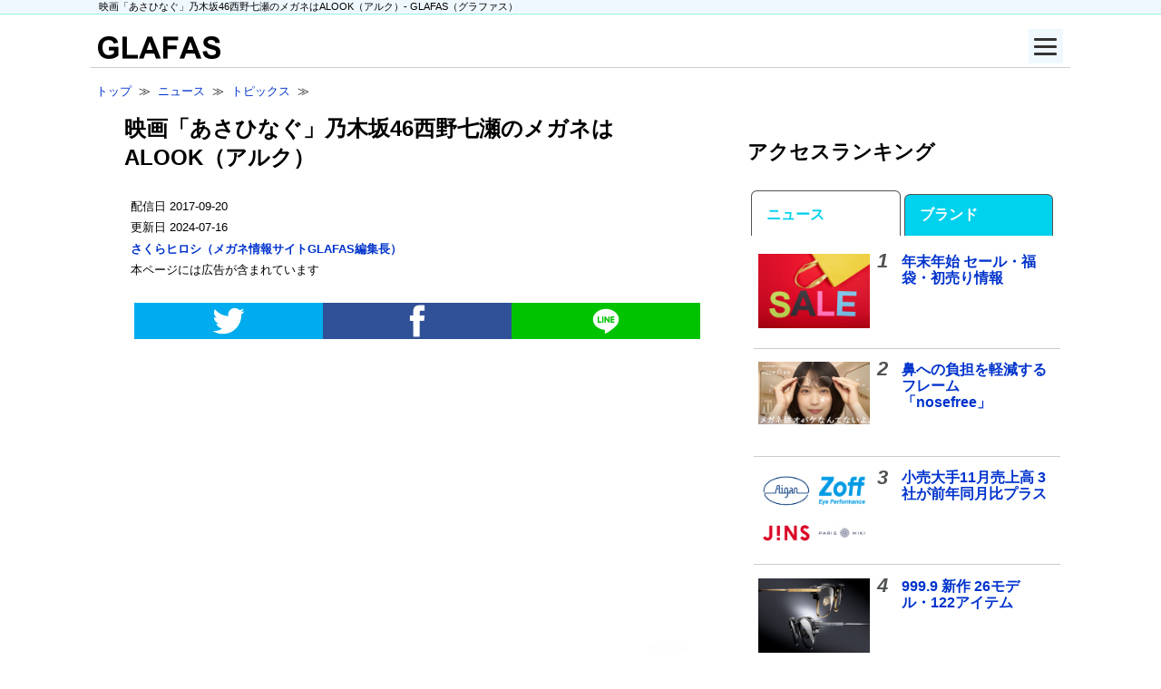

--- FILE ---
content_type: text/html; charset=UTF-8
request_url: https://www.glafas.com/news/topics/170920asahinagu_nishinonanase_alook.html
body_size: 18188
content:
<!DOCTYPE html>
<html lang="ja">
<head>
<!-- Google Tag Manager -->
<script>(function(w,d,s,l,i){w[l]=w[l]||[];w[l].push({'gtm.start':
new Date().getTime(),event:'gtm.js'});var f=d.getElementsByTagName(s)[0],
j=d.createElement(s),dl=l!='dataLayer'?'&l='+l:'';j.async=true;j.src=
'https://www.googletagmanager.com/gtm.js?id='+i+dl;f.parentNode.insertBefore(j,f);
})(window,document,'script','dataLayer','GTM-TDMV4V');</script>
<!-- End Google Tag Manager -->

<!-- Google AD Manager -->
<script async src="https://securepubads.g.doubleclick.net/tag/js/gpt.js"></script>
<script src="/220502googleAdManager.js"></script>
<!-- End Google Ad Manager -->

<script async src="https://pagead2.googlesyndication.com/pagead/js/adsbygoogle.js?client=ca-pub-0535575152471866" crossorigin="anonymous"></script>
<meta charset="utf-8">
<meta name="viewport" content="width=device-width, initial-scale=1.0">
<meta property="og:type" content="article">
<meta property="og:site_name" content="GLAFAS（グラファス）- メガネ・サングラス総合情報サイト">
<meta property="og:title" content="映画「あさひなぐ」乃木坂46西野七瀬のメガネはALOOK（アルク）【GLAFAS（グラファス）】" />
<meta property="og:url" content="https://www.glafas.com/news/topics/170920asahinagu_nishinonanase_alook.html" />
<meta property="og:image" content="https://www.glafas.com/assets/images/news1709/170920asahinagu_nishinonanase_alook01_735.jpg" />
<meta property="og:description" content="9月22日(金)公開の映画「あさひなぐ」で主人公・東島旭役を演じる乃木坂46の西野七瀬さんが掛けているメガネは、ALOOK（アルク）の「ALUF-007」。ALOOK（アルク）の公式サイトで紹介されている。">
<meta property="fb:app_id" content=150080635135060" />
<meta name="twitter:site" content="@glafascafe">
<meta name="twitter:card" content="summary_large_image">
<meta name="robots" content="max-image-preview:large" />
<link rel="canonical" href="https://www.glafas.com/news/topics/170920asahinagu_nishinonanase_alook.html" />
<title>映画「あさひなぐ」乃木坂46西野七瀬のメガネはALOOK（アルク） - メガネトピックス | メガネ・サングラス総合情報サイト - GLAFAS（グラファス）</title>
<base href="https://www.glafas.com/"></base>
<link rel="preload" href="/pure0.4.2min.css" as="style">
<link rel="stylesheet" href="/pure0.4.2min.css">
<style type='text/css'>
/*150825より適用*/
/*231019に変更*/

/*基本*/
/*body,.pure-g [class *= "pure-u"],.pure-g-r [class *= "pure-u"] { font-family: 'Lucida Grande',Helvetica,'Hiragino Kaku Gothic ProN',BIZ UDPGothic,sans-serif; line-height: 1.5; }*/
h2 { margin: 0 .5em 1em .2em; }
h3 { clear: left; color: #515354; }
*:first-child+html a { text-decoration: underline; vertical-align:baseline; font-family: "meiryo","メイリオ","ヒラギノ角ゴ Pro W3","Hiragino Kaku Gothic Pro", "Osaka", "ＭＳ Ｐゴシック", "sans-serif"; }
a:link { color: #03C; text-decoration: none; }
a:visited { color: #639; }a
a:hover { text-decoration: underline; }
.fs08em { font-size: .8em; }
.instagramWrapper { margin-left: 5%; width: 90%; }
video { max-width: 100%; height: auto; }

/*ヘッダー*/
#headlineWrap { background: #f0f8ff; border-bottom: 1px solid #97F4E4; margin-bottom: .5em; }
#headlineWrap h1 { font-size: 0.7em; font-weight: normal; margin: 0; padding-left: 1.7em; }
#headline { margin: 0 auto; max-width: 1100px; }
#wrapper { margin: 0 auto; /* center in viewport */ max-width: 1080px; }
/*header*/
#header { border-bottom: 1px solid rgb(202, 204, 206); padding-bottom: 5px; }
#largeLogo { margin-top: 1em; margin-left: .5em; }

/*ハンバーガーメニュー*/
.menuButton { position: relative; margin: 0 0 0 auto; top: .5em; right: .5em; display: flex; height: 38px; width: 38px; justify-content: center; align-items: center; z-index: 90; background-color: #f0f8ff; }
.menuButton span,.menuButton span:before,.menuButton span:after { content: ''; display: block; height: 3px; width: 25px; border-radius: 3px; background-color: #333; position: absolute; }
.menuButton span:before { bottom: 8px; }
.menuButton span:after { top: 8px; }
#menuButtonCheck:checked ~ .menuButton span { background-color: rgba(255, 255, 255, 0); /*メニューオープン時は真ん中の線を透明にする*/ }
#menuButtonCheck:checked ~ .menuButton span::before { bottom: 0; transform: rotate(45deg); }
#menuButtonCheck:checked ~ .menuButton span::after { top: 0; transform: rotate(-45deg); }
#menuButtonCheck { display: none; }
#menuContentWrapper { margin: 0 auto; max-width: 1080px; }
.menuContent { width: 100%; height: 100%; position: fixed; top: 0; left: 100%; z-index: 80; background-color: #f0f8ff; transition: all 0.5s; overflow-y: scroll; }
#menuButtonCheck:checked ~ .menuContent { left: 0 ;/*メニューを画面内へ*/ }
.menuContent ul { padding: 70px 10px 0; }
.menuContent ul li { border-bottom: solid 1px #333; list-style: none; }
.menuContent ul li a { display: block; width: 100%; font-size: 15px; box-sizing: border-box; color:#333; text-decoration: none; padding: 9px 15px 10px 0; position: relative; }
.menuContent ul li a::before { content: ""; width: 7px; height: 7px; border-top: solid 2px #333; border-right: solid 2px #333; transform: rotate(45deg); position: absolute; right: 11px; top: 16px; }

/*Ads SNS*/
.responsiveAdTop { margin-bottom: 1.5em; }
#responsiveAdsInArticleTop { clear: left; padding: 1em 0; text-align: center; }
#responsiveAdsInArticleBottom { margin-top: 1.5em; text-align: center; }
#responsiveAdsMainBottom  { margin-top: 1.5em; }
.snsButtonSimple { clear: left; height: 40px; margin: 0 auto; padding-top: .5em; padding-bottom: 2em; width: 95%;  }
.snsButtonSimple img { display: block; margin-left: auto; margin-right: auto; }
.facebookButton { background: #305097; }
.twitterButton { background: #00aced; }
.lineButton { background: #00c300; }
#subAd01 { text-align: center; }
#taboola-alternating-thumbnails-a { margin-top: 1em; }
.stickyunit { position: sticky; top: 15px; margin-left: 9%; }
@media screen and (min-width: 0) and (max-width: 812px) {
#tbl-next-up { margin-bottom: -104px; }
}

/*メインカラム*/
#main .pure-g-r { padding: .2em; }
#article { padding: 0 2em; }
blockquote { border-left: 2px solid #ccc; }
#main h3 { font-size: 1.3em; padding: 0 .5em; }
#main h4 { font-size: 1.1em; color: #515354; }
#article h5 { color: #515354; font-size: 1em; margin: 1em 0; }
.boxHorizontal { width: 100%; }
#breadcrumbs { clear: left; font-size: .8em; line-height: 2; padding-left: .5em; }
.descriptionSNS { margin-top: -.5em; }
#description { font-size: .8em; list-style: none; overflow: hidden; padding: 0 0 1em 0; }
#description li { margin-right: 1em; margin-bottom: 1em; word-break: break-all; }
#article h4,#article h5,#article p { line-height: 1.8; padding: 0 .9em; }
#article p a,#article li a { font-weight: bold; }
#article ul { margin: 0 .9em; }
#article li { margin: .5em 1em .5em 0; }
#photoLeft2,#photoLeft3,#photoLeft4,#photoLeft5 { clear: left; }
.photoLeft img { display: block; margin-left: auto; margin-right: auto; max-width: 95%; }
.articleLinkWithPhoto { border-bottom: 1px solid #ccc; clear: left; overflow: hidden; padding: .5em .3em; width: 100%; }
.articleLinkWithPhoto h3 { border: none; margin: -.2em .5em 0 1em; }
.articleLinkWithPhoto h4 { margin: 0 .5em; }
.articleLinkWithPhoto p { font-size: .8em; margin: .5em .75em; padding-right: 1em; word-break: break-all; }
.articleLinkWithPhoto p a { color: #000; }
.articleLinkWithPhotoP { font-size: .9em; margin: 0 1em; }
.articleLinkWithPhoto h4 a { margin-right: -1.5em; padding-right: 1.5em; }
.newsHeadlineText { border-bottom: 1px solid #ccc; clear: left; margin: .5em; padding-bottom: .5em; }
.postedDate { color: #999; font-size: .9em; font-weight: normal; }
.listBoxL h3,.listBoxR h3 { margin: .5em 0 0; }
.listBoxL ul,.listBoxR ul { line-height: 1.8; list-style: none; margin: .5em 0; padding: 0; }
.listBoxL li,.listBoxR li { border-bottom: 1px solid #ccc; padding-left: .5em; }
#newsLead p { font-size: .9em; margin-top: 0; margin-bottom: .3em; }
.relatedShopsBlandsUl { overflow: hidden; padding-left: 1em; }
.relatedShopsBlandsLi { float: left; list-style: none; margin-right: 1em; margin-bottom: 1em; }
.relatedShopsBlandsButton { white-space: normal; }
.newsSourceLi { margin: 0 2em 1em 0; }
.photoCenter { display: block; margin: 2em auto 1em auto; max-width: 85%; }
.photoCenterBorder { display: block; margin: 2em auto 1em auto; border: 1px solid #ccc }
.citation { font-size: 0.8em; margin: -.5em auto 2em auto; text-align: center; width: 75%; word-break: break-word; }
caption { color: #515354; font-weight: bolder; padding-bottom: .5em; }
#snsButtonsRelatedNewsPure { padding: 0 .5em; }
#snsButtonsRelatedNewsPure h4 { border: none; }
.hide { display: none; }
#relatedShopsBlandsNewsSource { padding: 0 .5em; }
#articleSource  { font-size: .9em; padding: 2em 1em 0 1em; }
.snsButtonHorizontalPureBottom { margin-top: 1em; margin-left: 1em; }
#magFormMain p { margin: 1em 0 1em 1em; }
.lankingTopLankingWrapper { border-top: 1px solid #ccc; font-weight: bold; line-height: 3; margin-right: 1em; }
.lankingTopLankingNumber { color: #515354; font-size: 140%; font-style: italic; margin-top: -0.2em; text-align: center; }
.lankingTopLankingBland,.lankingTopLankingNews { border-bottom: 1px solid #ccc; padding: 1em .5em; }
.lankingTopLankingBland a,.lankingTopLankingNews a { display: block; padding-left: .5em; }
.rwsItemPhoto { padding: 0 .5em; }
.rwsItemExplanation { padding: 0 1em .5em 1em; }
.rwsItemExplanation p { margin: 0; }
cite { word-break: break-all; }

/*サイドバー*/
#sub .pure-g { padding: .2em; }
#sub h3 { color: #000; padding: .2em; }
#sub p { font-size: .8em; padding: 0 .5em; }
#sub .articleLinkWithPhoto { height: 6em; }
.lankingNumber { color: #515354; float: left; font-size: 140%; font-style: italic; margin-top: -0.2em; margin-right: .7em; }
.lankingText { line-height: 1; }
#magSidebarPure { padding: 0 .5em; }
#magSidebarPure dd { margin: .5em; text-align: center; }
.magSidebarPureMust { background-color: #f2a600; color: #fff; padding: .2em; }
.magSidebarPureOption { background-color: #ccc; color: #fff; font-size: .8em; margin-left: 1em; padding: .2em; }
#magSidebarPureInput { text-align: center; }
#magSidebarPure input { display: inline; }
.poweredBy { margin-top: 1em; text-align: right; }
.button { padding: .5em; white-space: normal; }
.pure-button-glafas { background-color: #f8f8f8; border: 2.5px solid #ccc; clear: left; display: block; font-weight: bold; height: 1.5em; margin: 0 auto; width: 90%; }
.pure-button-glafas a { display: block; }
#main .button a:link,#sub .button a:link { color: #333; text-decoration: none; }
#main .button a:visited,#sub .button a:visited { color: #333; }
#main .button a:hover,#sub .button a:hover { text-decoration: none; }
.rightMidAd { margin-top: .5em; text-align: center; }

/*フッター*/
#footerWrap { background: #f0f8ff; margin-top: 1em; }
#fotter { font-size: .9em; margin: 0 auto; max-width: 1050px; }
#fotter h3 { text-align: center; padding-top: 1em; }
#fotter p { padding: 0 1em; }

/*トップページ*/
#articleLinkWithPhotoPureToppage { margin: 0 .5em 1em .5em; position: relative; }
#articleLinkWithPhotoPureToppageText { background: linear-gradient(0deg, gray, 70%, transparent); position: absolute; right: 0; bottom: .35em; left: 0; padding: .5em; }
#articleLinkWithPhotoPureToppage h3 { margin-top: 0; margin-bottom: 0; }
#articleLinkWithPhotoPureToppageText h3 a { color: #fff; text-shadow: 1px 0 0 black; display: block; }
#articleLinkWithPhotoPureToppageText p { color: #fff; font-size: .75em; margin: 0 0 .3em .2em; }

/*ブランド*/
.blandShopList { padding-left: 1em; }
#blandMenseki { font-size: .8em; margin: 1em 2em; }
.pure-button-blandToppageUl {margin-top: 0; padding: 0; text-align: center;}
.pure-button-blandToppageLi { width: 18%; }
.blandToppageListUl { list-style: none; margin-top: -1.5em; overflow: hidden; padding: 0; }
.blandToppageList { line-height: 2; padding-left: 1.8em; }

/*ショップ*/
#shopSearchByBland { clear: both; margin-bottom: 1.5em; }
#shopSearchByBland select { max-width: 95%; }
.shopToppageList a { display: block; line-height: 1; padding: 10px; }
#shopKana { color: #999; font-weight: normal; margin-top: -2em; margin-left: .4em; }
.shopButton { margin: 0 auto; width: 98%; margin-top: 1.5em;  margin-bottom: 1.5em; }
.pure-button-shop { background-color: #f0f8ff; border: 1px solid #ccc; display: block; font-weight: bold; }
.shopInfoList { min-width: 100%; padding-left: 1em; }
.shopInfoList dl { font-size: 0.9em; padding: 0 1em 0 1em; margin-top: -0.5em; }
.shopInfoList dt { padding: 0 0.5em; margin-top: .5em; }
.shopInfoList dd { margin: 0 1em 0 1em; }
.shopInfo { margin-bottom: 1em; }
#shopInfoTop,.shopInfoDlA,.shopInfoDlB { padding: .5em .7em; margin: 0; }
.shopInfoDt { font-weight: bold; font-size: 0.9em; }
.shopInfoDd { font-size: 0.9em; margin: 0; word-break: break-all; }
#shopTel { padding-bottom: 3.5em; }
#shopBlands { padding: 0 .9em; }
#shopMap p,#shopBlands p { font-size: .8em; padding-left: .5em; }
#shopBlands ul { padding-left: .5em; }
#shopLists h4 { margin-left: 1em; }

/*芸能人・有名人*/
.celebBox h3,.celebBox h5 { font-size: .9em; margin: 0; text-align: center;  }
.celebBoxPhoto { padding: .5em; }
.celebBox img {display: block; margin-left: auto; margin-right: auto; }

/*アコーディオンNew*/
.menu { margin: 0 auto;  padding: 0; }
.menu a { display: block; padding: 10px; line-height: 1; }
.menu p a { display: inline; padding: 0; }
.menu label { display: block; padding :12px 36px; line-height: 1; color: #515354; background-color:#f8f8f8; background-image: url(../assets/images/menuLabelArrowDown01_25.jpg); background-repeat: no-repeat; background-position-x: 5px; background-position-y: 50%; cursor :pointer; border: 1px solid #ccc; font-weight: bold; }
#todofukenMenu label,#chiikiMenu label,#AlphabetMenu label,#kana50onMenu label,#blandNenu label { margin: .2em .5em; }
input { display: none; }
.menu ul,.menu dl { margin: 0; padding: 0; list-style: none; }
.menu h3,.menu h4,.menu p { margin: 0; padding: 0; }
.menu li,.menu dt,.menu dd,.menu h3,.menu h4,.menu p,.menu table { max-height: 0; overflow-y: hidden; -webkit-transition: all 0.1s; -moz-transition: all 0.1s; -ms-transition: all 0.1s; -o-transition: all 0.1s; transition: all 0.1s; padding-left: 1.8em;}
.menu dt { font-weight: bold; color: #515354; }
.menu table { border: 0; display: block; text-align: center; margin: 0; width: 90%; }
.menu input:checked + label { background-image: url(../assets/images/menuLabelArrowUp01_25.jpg); background-repeat: no-repeat; background-position-y: 50%; }
#menu_bar01:checked ~ #links01 li,#menu_bar02:checked ~ #links02 li,#menu_bar03:checked ~ #links03 li,#menu_bar04:checked ~ #links04 li,#menu_bar05:checked ~ #links05 li,#menu_bar06:checked ~ #links06 li,#menu_bar07:checked ~ #links07 li,#menu_bar08:checked ~ #links08 li,#menu_bar09:checked ~ #links09 li,#menu_bar10:checked ~ #links10 li,#menu_bar11:checked ~ #links11 li,#menu_bar12:checked ~ #links12 li,#menu_bar13:checked ~ #links13 li,#menu_bar14:checked ~ #links14 li,#menu_bar15:checked ~ #links15 li,#menu_bar16:checked ~ #links16 li,#menu_bar17:checked ~ #links17 li,#menu_bar18:checked ~ #links18 li,#menu_bar19:checked ~ #links19 li,#menu_bar20:checked ~ #links20 li,#menu_bar21:checked ~ #links21 li,#menu_bar22:checked ~ #links22 li,#menu_bar23:checked ~ #links23 li,#menu_bar24:checked ~ #links24 li,#menu_bar25:checked ~ #links25 li,#menu_bar26:checked ~ #links26 li,#menu_bar27:checked ~ #links27 li,#menu_bar28:checked ~ #links28 li,#menu_bar29:checked ~ #links29 li,#menu_bar30:checked ~ #links30 li,#menu_bar31:checked ~ #links31 li,#menu_bar32:checked ~ #links32 li,#menu_bar33:checked ~ #links33 li,#menu_bar34:checked ~ #links34 li,#menu_bar35:checked ~ #links35 li,#menu_bar36:checked ~ #links36 li,#menu_bar37:checked ~ #links37 li,#menu_bar38:checked ~ #links38 li,#menu_bar39:checked ~ #links39 li,#menu_bar40:checked ~ #links40 li,#menu_bar41:checked ~ #links41 li,#menu_bar42:checked ~ #links42 li,#menu_bar43:checked ~ #links43 li,#menu_bar44:checked ~ #links44 li,#menu_bar45:checked ~ #links45 li,#menu_bar46:checked ~ #links46 li,#menu_bar47:checked ~ #links47 li,#menu_bar48:checked ~ #links48 li,#menu_bar49:checked ~ #links49 li,#menu_bar50:checked ~ #links50 li,#menu_bar51:checked ~ #links51 li,#menu_bar52:checked ~ #links52 li,#menu_bar53:checked ~ #links53 li { max-height: 46px; opacity: 1; }
#menu_bar01:checked ~ #links01 dt,#menu_bar02:checked ~ #links02 dt,#menu_bar03:checked ~ #links03 dt,#menu_bar04:checked ~ #links04 dt,#menu_bar05:checked ~ #links05 dt,#menu_bar06:checked ~ #links06 dt,#menu_bar07:checked ~ #links07 dt,#menu_bar08:checked ~ #links08 dt,#menu_bar09:checked ~ #links09 dt,#menu_bar10:checked ~ #links10 dt,#menu_bar11:checked ~ #links11 dt,#menu_bar12:checked ~ #links12 dt,#menu_bar13:checked ~ #links13 dt,#menu_bar14:checked ~ #links14 dt,#menu_bar15:checked ~ #links15 dt,#menu_bar16:checked ~ #links16 dt,#menu_bar17:checked ~ #links17 dt,#menu_bar18:checked ~ #links18 dt,#menu_bar19:checked ~ #links19 dt,#menu_bar20:checked ~ #links20 dt,#menu_bar21:checked ~ #links21 dt,#menu_bar22:checked ~ #links22 dt,#menu_bar23:checked ~ #links23 dt,#menu_bar24:checked ~ #links24 dt,#menu_bar25:checked ~ #links25 dt,#menu_bar26:checked ~ #links26 dt,#menu_bar27:checked ~ #links27 dt,#menu_bar28:checked ~ #links28 dt,#menu_bar29:checked ~ #links29 dt,#menu_bar30:checked ~ #links30 dt,#menu_bar31:checked ~ #links31 dt,#menu_bar32:checked ~ #links32 dt,#menu_bar33:checked ~ #links33 dt,#menu_bar34:checked ~ #links34 dt,#menu_bar35:checked ~ #links35 dt,#menu_bar36:checked ~ #links36 dt,#menu_bar37:checked ~ #links37 dt,#menu_bar38:checked ~ #links38 dt,#menu_bar39:checked ~ #links39 dt,#menu_bar40:checked ~ #links40 dt,#menu_bar41:checked ~ #links41 dt,#menu_bar42:checked ~ #links42 dt,#menu_bar43:checked ~ #links43 dt,#menu_bar44:checked ~ #links44 dt,#menu_bar45:checked ~ #links45 dt,#menu_bar46:checked ~ #links46 dt,#menu_bar47:checked ~ #links47 dt,#menu_bar48:checked ~ #links48 dt,#menu_bar49:checked ~ #links49 dt,#menu_bar50:checked ~ #links50 dt,#menu_bar51:checked ~ #links51 dt,#menu_bar52:checked ~ #links52 dt,#menu_bar53:checked ~ #links53 dt { max-height: 46px; opacity: 1; }
#menu_bar01:checked ~ #links01 dd,#menu_bar02:checked ~ #links02 dd,#menu_bar03:checked ~ #links03 dd,#menu_bar04:checked ~ #links04 dd,#menu_bar05:checked ~ #links05 dd,#menu_bar06:checked ~ #links06 dd,#menu_bar07:checked ~ #links07 dd,#menu_bar08:checked ~ #links08 dd,#menu_bar09:checked ~ #links09 dd,#menu_bar10:checked ~ #links10 dd,#menu_bar11:checked ~ #links11 dd,#menu_bar12:checked ~ #links12 dd,#menu_bar13:checked ~ #links13 dd,#menu_bar14:checked ~ #links14 dd,#menu_bar15:checked ~ #links15 dd,#menu_bar16:checked ~ #links16 dd,#menu_bar17:checked ~ #links17 dd,#menu_bar18:checked ~ #links18 dd,#menu_bar19:checked ~ #links19 dd,#menu_bar20:checked ~ #links20 dd,#menu_bar21:checked ~ #links21 dd,#menu_bar22:checked ~ #links22 dd,#menu_bar23:checked ~ #links23 dd,#menu_bar24:checked ~ #links24 dd,#menu_bar25:checked ~ #links25 dd,#menu_bar26:checked ~ #links26 dd,#menu_bar27:checked ~ #links27 dd,#menu_bar28:checked ~ #links28 dd,#menu_bar29:checked ~ #links29 dd,#menu_bar30:checked ~ #links30 dd,#menu_bar31:checked ~ #links31 dd,#menu_bar32:checked ~ #links32 dd,#menu_bar33:checked ~ #links33 dd,#menu_bar34:checked ~ #links34 dd,#menu_bar35:checked ~ #links35 dd,#menu_bar36:checked ~ #links36 dd,#menu_bar37:checked ~ #links37 dd,#menu_bar38:checked ~ #links38 dd,#menu_bar39:checked ~ #links39 dd,#menu_bar40:checked ~ #links40 dd,#menu_bar41:checked ~ #links41 dd,#menu_bar42:checked ~ #links42 dd,#menu_bar43:checked ~ #links43 dd,#menu_bar44:checked ~ #links44 dd,#menu_bar45:checked ~ #links45 dd,#menu_bar46:checked ~ #links46 dd,#menu_bar47:checked ~ #links47 dd,#menu_bar48:checked ~ #links48 dd,#menu_bar49:checked ~ #links49 dd,#menu_bar50:checked ~ #links50 dd,#menu_bar51:checked ~ #links51 dd,#menu_bar52:checked ~ #links52 dd,#menu_bar53:checked ~ #links53 dd { max-height: 46px; opacity: 1; }
#menu_bar01:checked ~ #links01 h3,#menu_bar02:checked ~ #links02 h3,#menu_bar03:checked ~ #links03 h3,#menu_bar04:checked ~ #links04 h3,#menu_bar05:checked ~ #links05 h3,#menu_bar06:checked ~ #links06 h3,#menu_bar07:checked ~ #links07 h3,#menu_bar08:checked ~ #links08 h3,#menu_bar09:checked ~ #links09 h3,#menu_bar10:checked ~ #links10 h3,#menu_bar11:checked ~ #links11 h3,#menu_bar12:checked ~ #links12 h3,#menu_bar13:checked ~ #links13 h3,#menu_bar14:checked ~ #links14 h3,#menu_bar15:checked ~ #links15 h3,#menu_bar16:checked ~ #links16 h3,#menu_bar17:checked ~ #links17 h3,#menu_bar18:checked ~ #links18 h3,#menu_bar19:checked ~ #links19 h3,#menu_bar20:checked ~ #links20 h3,#menu_bar21:checked ~ #links21 h3,#menu_bar22:checked ~ #links22 h3,#menu_bar23:checked ~ #links23 h3,#menu_bar24:checked ~ #links24 h3,#menu_bar25:checked ~ #links25 h3,#menu_bar26:checked ~ #links26 h3,#menu_bar27:checked ~ #links27 h3,#menu_bar28:checked ~ #links28 h3,#menu_bar29:checked ~ #links29 h3,#menu_bar30:checked ~ #links30 h3,#menu_bar31:checked ~ #links31 h3,#menu_bar32:checked ~ #links32 h3,#menu_bar33:checked ~ #links33 h3,#menu_bar34:checked ~ #links34 h3,#menu_bar35:checked ~ #links35 h3,#menu_bar36:checked ~ #links36 h3,#menu_bar37:checked ~ #links37 h3,#menu_bar38:checked ~ #links38 h3,#menu_bar39:checked ~ #links39 h3,#menu_bar40:checked ~ #links40 h3,#menu_bar41:checked ~ #links41 h3,#menu_bar42:checked ~ #links42 h3,#menu_bar43:checked ~ #links43 h3,#menu_bar44:checked ~ #links44 h3,#menu_bar45:checked ~ #links45 h3,#menu_bar46:checked ~ #links46 h3,#menu_bar47:checked ~ #links47 h3,#menu_bar48:checked ~ #links48 h3,#menu_bar49:checked ~ #links49 h3,#menu_bar50:checked ~ #links50 h3,#menu_bar51:checked ~ #links51 h3,#menu_bar52:checked ~ #links52 h3,#menu_bar53:checked ~ #links53 h3 { max-height: 2000px; opacity: 1; margin: .5em; }
#menu_bar01:checked ~ #links01 h4,#menu_bar02:checked ~ #links02 h4,#menu_bar03:checked ~ #links03 h4,#menu_bar04:checked ~ #links04 h4,#menu_bar05:checked ~ #links05 h4,#menu_bar06:checked ~ #links06 h4,#menu_bar07:checked ~ #links07 h4,#menu_bar08:checked ~ #links08 h4,#menu_bar09:checked ~ #links09 h4,#menu_bar10:checked ~ #links10 h4,#menu_bar11:checked ~ #links11 h4,#menu_bar12:checked ~ #links12 h4,#menu_bar13:checked ~ #links13 h4,#menu_bar14:checked ~ #links14 h4,#menu_bar15:checked ~ #links15 h4,#menu_bar16:checked ~ #links16 h4,#menu_bar17:checked ~ #links17 h4,#menu_bar18:checked ~ #links18 h4,#menu_bar19:checked ~ #links19 h4,#menu_bar20:checked ~ #links20 h4,#menu_bar21:checked ~ #links21 h4,#menu_bar22:checked ~ #links22 h4,#menu_bar23:checked ~ #links23 h4,#menu_bar24:checked ~ #links24 h4,#menu_bar25:checked ~ #links25 h4,#menu_bar26:checked ~ #links26 h4,#menu_bar27:checked ~ #links27 h4,#menu_bar28:checked ~ #links28 h4,#menu_bar29:checked ~ #links29 h4,#menu_bar30:checked ~ #links30 h4,#menu_bar31:checked ~ #links31 h4,#menu_bar32:checked ~ #links32 h4,#menu_bar33:checked ~ #links33 h4,#menu_bar34:checked ~ #links34 h4,#menu_bar35:checked ~ #links35 h4,#menu_bar36:checked ~ #links36 h4,#menu_bar37:checked ~ #links37 h4,#menu_bar38:checked ~ #links38 h4,#menu_bar39:checked ~ #links39 h4,#menu_bar40:checked ~ #links40 h4,#menu_bar41:checked ~ #links41 h4,#menu_bar42:checked ~ #links42 h4,#menu_bar43:checked ~ #links43 h4,#menu_bar44:checked ~ #links44 h4,#menu_bar45:checked ~ #links45 h4,#menu_bar46:checked ~ #links46 h4,#menu_bar47:checked ~ #links47 h4,#menu_bar48:checked ~ #links48 h4,#menu_bar49:checked ~ #links49 h4,#menu_bar50:checked ~ #links50 h4,#menu_bar51:checked ~ #links51 h4,#menu_bar52:checked ~ #links52 h4,#menu_bar53:checked ~ #links53 h4 { max-height: 2000px; opacity: 1; margin: .5em 1em; }
#menu_bar01:checked ~ #links01 p,#menu_bar02:checked ~ #links02 p,#menu_bar03:checked ~ #links03 p,#menu_bar04:checked ~ #links04 p,#menu_bar05:checked ~ #links05 p,#menu_bar06:checked ~ #links06 p,#menu_bar07:checked ~ #links07 p,#menu_bar08:checked ~ #links08 p,#menu_bar09:checked ~ #links09 p,#menu_bar10:checked ~ #links10 p,#menu_bar11:checked ~ #links11 p,#menu_bar12:checked ~ #links12 p,#menu_bar13:checked ~ #links13 p,#menu_bar14:checked ~ #links14 p,#menu_bar15:checked ~ #links15 p,#menu_bar16:checked ~ #links16 p,#menu_bar17:checked ~ #links17 p,#menu_bar18:checked ~ #links18 p,#menu_bar19:checked ~ #links19 p,#menu_bar20:checked ~ #links20 p,#menu_bar21:checked ~ #links21 p,#menu_bar22:checked ~ #links22 p,#menu_bar23:checked ~ #links23 p,#menu_bar24:checked ~ #links24 p,#menu_bar25:checked ~ #links25 p,#menu_bar26:checked ~ #links26 p,#menu_bar27:checked ~ #links27 p,#menu_bar28:checked ~ #links28 p,#menu_bar29:checked ~ #links29 p,#menu_bar30:checked ~ #links30 p,#menu_bar31:checked ~ #links31 p,#menu_bar32:checked ~ #links32 p,#menu_bar33:checked ~ #links33 p,#menu_bar34:checked ~ #links34 p,#menu_bar35:checked ~ #links35 p,#menu_bar36:checked ~ #links36 p,#menu_bar37:checked ~ #links37 p,#menu_bar38:checked ~ #links38 p,#menu_bar39:checked ~ #links39 p,#menu_bar40:checked ~ #links40 p,#menu_bar41:checked ~ #links41 p,#menu_bar42:checked ~ #links42 p,#menu_bar43:checked ~ #links43 p,#menu_bar44:checked ~ #links44 p,#menu_bar45:checked ~ #links45 p,#menu_bar46:checked ~ #links46 p,#menu_bar47:checked ~ #links47 p,#menu_bar48:checked ~ #links48 p,#menu_bar49:checked ~ #links49 p,#menu_bar50:checked ~ #links50 p,#menu_bar51:checked ~ #links51 p,#menu_bar52:checked ~ #links52 p,#menu_bar53:checked ~ #links53 p { max-height: 2000px; opacity: 1; margin: .5em 1.5em; }
#menu_bar01:checked ~ #links01 table,#menu_bar02:checked ~ #links02 table,#menu_bar03:checked ~ #links03 table,#menu_bar04:checked ~ #links04 table,#menu_bar05:checked ~ #links05 table,#menu_bar06:checked ~ #links06 table,#menu_bar07:checked ~ #links07 table,#menu_bar08:checked ~ #links08 table,#menu_bar09:checked ~ #links09 table,#menu_bar10:checked ~ #links10 table,#menu_bar11:checked ~ #links11 table,#menu_bar12:checked ~ #links12 table,#menu_bar13:checked ~ #links13 table,#menu_bar14:checked ~ #links14 table,#menu_bar15:checked ~ #links15 table,#menu_bar16:checked ~ #links16 table,#menu_bar17:checked ~ #links17 table,#menu_bar18:checked ~ #links18 table,#menu_bar19:checked ~ #links19 table,#menu_bar20:checked ~ #links20 table,#menu_bar21:checked ~ #links21 table,#menu_bar22:checked ~ #links22 table,#menu_bar23:checked ~ #links23 table,#menu_bar24:checked ~ #links24 table,#menu_bar25:checked ~ #links25 table,#menu_bar26:checked ~ #links26 table,#menu_bar27:checked ~ #links27 table,#menu_bar28:checked ~ #links28 table,#menu_bar29:checked ~ #links29 table,#menu_bar30:checked ~ #links30 table,#menu_bar31:checked ~ #links31 table,#menu_bar32:checked ~ #links32 table,#menu_bar33:checked ~ #links33 table,#menu_bar34:checked ~ #links34 table,#menu_bar35:checked ~ #links35 table,#menu_bar36:checked ~ #links36 table,#menu_bar37:checked ~ #links37 table,#menu_bar38:checked ~ #links38 table,#menu_bar39:checked ~ #links39 table,#menu_bar40:checked ~ #links40 table,#menu_bar41:checked ~ #links41 table,#menu_bar42:checked ~ #links42 table,#menu_bar43:checked ~ #links43 table,#menu_bar44:checked ~ #links44 table,#menu_bar45:checked ~ #links45 table,#menu_bar46:checked ~ #links46 table,#menu_bar47:checked ~ #links47 table,#menu_bar48:checked ~ #links48 table,#menu_bar49:checked ~ #links49 table,#menu_bar50:checked ~ #links50 table,#menu_bar51:checked ~ #links51 table,#menu_bar52:checked ~ #links52 table,#menu_bar53:checked ~ #links53 table { max-height: 2000px; opacity: 1; margin: 1em 0; }
#menu_bar01:checked ~ #links01 .button,#menu_bar02:checked ~ #links02 .button,#menu_bar03:checked ~ #links03 .button,#menu_bar04:checked ~ #links04 .button,#menu_bar05:checked ~ #links05 .button,#menu_bar06:checked ~ #links06 .button,#menu_bar07:checked ~ #links07 .button,#menu_bar08:checked ~ #links08 .button,#menu_bar09:checked ~ #links09 .button,#menu_bar10:checked ~ #links10 .button,#menu_bar11:checked ~ #links11 .button,#menu_bar12:checked ~ #links12 .button,#menu_bar13:checked ~ #links13 .button,#menu_bar14:checked ~ #links14 .button,#menu_bar15:checked ~ #links15 .button,#menu_bar16:checked ~ #links16 .button,#menu_bar17:checked ~ #links17 .button,#menu_bar18:checked ~ #links18 .button,#menu_bar19:checked ~ #links19 .button,#menu_bar20:checked ~ #links20 .button,#menu_bar21:checked ~ #links21 .button,#menu_bar22:checked ~ #links22 .button,#menu_bar23:checked ~ #links23 .button,#menu_bar24:checked ~ #links24 .button,#menu_bar25:checked ~ #links25 .button,#menu_bar26:checked ~ #links26 .button,#menu_bar27:checked ~ #links27 .button,#menu_bar28:checked ~ #links28 .button,#menu_bar29:checked ~ #links29 .button,#menu_bar30:checked ~ #links30 .button,#menu_bar31:checked ~ #links31 .button,#menu_bar32:checked ~ #links32 .button,#menu_bar33:checked ~ #links33 .button,#menu_bar34:checked ~ #links34 .button,#menu_bar35:checked ~ #links35 .button,#menu_bar36:checked ~ #links36 .button,#menu_bar37:checked ~ #links37 .button,#menu_bar38:checked ~ #links38 .button,#menu_bar39:checked ~ #links39 .button,#menu_bar40:checked ~ #links40 .button,#menu_bar41:checked ~ #links41 .button,#menu_bar42:checked ~ #links42 .button,#menu_bar43:checked ~ #links43 .button,#menu_bar44:checked ~ #links44 .button,#menu_bar45:checked ~ #links45 .button,#menu_bar46:checked ~ #links46 .button,#menu_bar47:checked ~ #links47 .button,#menu_bar48:checked ~ #links48 .button,#menu_bar49:checked ~ #links49 .button,#menu_bar50:checked ~ #links50 .button,#menu_bar51:checked ~ #links51 .button,#menu_bar52:checked ~ #links52 .button,#menu_bar53:checked ~ #links53 .button { margin-bottom: 1.5em; }

/*ページネーション*/
.paginateNav { margin: 0 auto; padding: 1em 0; width: 93%; }
.paginateNavPrev { float: left; }
#paginateNavCurrent { margin: 0 auto; padding: .5em; text-align: center; width: 40%; }
.paginateNavNext { float: right; margin-top: -2.5em; }
.page { display: none; }

/*問い合わせフォーム*/
#form { padding: 0 1em; }
#form p { font-size: .9em; }
#cfContact { margin-top: 1em; }
.googleformWrapper { position: relative; width: 100%; overflow: hidden; padding-top: 100%; }
.googleformIframe { position: absolute; top: 0; left: 0; bottom: 0; right: 0; width: 100%; height: 100%; border: none; }

/*タブ*/
.tabbox { margin: 0 .5em; }
.tabbox input { display: none; }
.tab { display: inline-block; border-width: 1px 1px 0px 1px; border-style: solid; border-color: #515354; border-radius: 0.4em 0.4em 0px 0px; padding: 0.75em 1em; background-color: #00d1ed; color: #fff; font-weight: bold; width: 38%; }
.tab:hover { cursor: pointer; }
input:checked + .tab { color: #00d1ed; background-color: #fff; position: relative; z-index: 10; padding-top: 1em; }
.tabcontent { display: none; margin-top: .5em; }
#tabcheck1:checked ~ #tabcontent1 { display: block; }
#tabcheck2:checked ~ #tabcontent2 { display: block; }
#tabcheck3:checked ~ #tabcontent3 { display: block; }
#tabcheck4:checked ~ #tabcontent4 { display: block; }

/*メディアクエリー*/
@media screen and (max-width :320px) {
#snsButtonBoxPure { margin-top: -540px; }
#snsButtonsRelatedNewsPure { margin-top: -755px; }
}

@media screen and (min-width:321px) and (max-width:685px) {
#snsButtonBoxPure { margin-top: -560px; }
#snsButtonsRelatedNewsPure { margin-top: -795px; }
}

@media screen and (max-width :685px) {
.menuContent ul { padding: 165px 10px 0; }
#article { padding: 0 .5em; }
#article p iframe,#article object,#shopMap iframe { max-width: 100%; display: block; margin: 0 auto; }
.instagram { position: relative; padding-bottom: 120%; padding-top: 30px; height: 0; overflow: hidden; }
.instagram iframe,.instagram object,.instagram embed { position: absolute; top: 0; left: 0; width: 100%; height: 100%; }
.boxHorizontal .pure-u-1-2 { width: 100%; }
#descriptionAndSns { width: 100%; }
.listBoxL ul,.listBoxR ul { line-height: 2.5; }
.shopButton { font-size: .8em; }
#main h4 { clear: left; }
#topAd { margin-top: 1em; margin-bottom: 1.5em; }
.articleLinkWithPhoto h3 { font-size: .9em; }
.articleLinkWithPhotoP { font-size: .8em; margin: 0 1em; }
.newsHeadlineText { font-size: .8em; font-weight: bold; }
.pure-u-1-2 h3 { font-size: 1em; }
#articleLinkWithPhotoPureToppageText p { font-size: .7em; }
.maxWidth160px { max-width: 156px; }
#bottomAdRight1 { margin-top: 280px; }
#bottomAdRight3 { margin-top: 505px; padding-bottom: 1em; }
#sub { margin-top: 1em;} 
#sub h3 { font-size: 1em; padding: .2em; }
#fotterCopyright { font-size: .8em; margin-bottom: 60px; padding-left: .5em; }
#note01,#note02,#note03,#note04,#note05,#note06,#note07,#note08,#note09,#note10,#thisweekNewsLanking { padding-top: 85px; }
}

@media screen and (min-width:686px) and (max-width:1023px) {
.pure-g-r>.pure-u,
.pure-g-r>[class *="pure-u-"] { width: 100% }
.pure-hidden-tablet { display: none; }
#article p { padding: 0 1em; }
#newsLead { float: right; width: 52%; }
.GLAFAS_all_top_responsive03,.GLAFAS_all_mid_responsive03 { min-width: 100%; min-height: 280px; }
.listBoxL,.listBoxR { padding: .5em; }
.boxHorizontal .pure-u-1-2 { width: 50%;}
.boxHorizontal { overflow: hidden; width: 100%; }
.boxHorizontalL { float: left; margin: .5em 0; width: 48%; }
.boxHorizontalR { float: right; margin: .5em 0; width: 48%; }
.blandToppageList { float: left; width: 44%; }
.blandToppageListAlt { float: right; width: 48%; }
#snsButtonBoxPure { margin: 0 auto; }
#sub { margin-top: 1em; }
#fotterCopyright { text-align: center; margin-bottom: 100px; }
#note01,#note02,#note03,#note04,#note05,#note06,#note07,#note08,#note09,#note10,#thisweekNewsLanking { margin-top: 92px; }
}

@media screen and (min-width:768px) {
h3 { font-size: 1.4em; }
}

@media screen and (min-width:1000px) {
.photoLeft { margin-bottom: 1em; }
.GLAFAS_all_top_responsive03,.GLAFAS_all_mid_responsive03 { min-width: 100%; min-height: 280px; }
#newsLead { float: right; width: 52%; }
.blandToppageList,ul.shopToppageList li { float: left; margin: 0 .5em; width: 42%; }
.blandToppageListAlt { float: right; margin-bottom: .5em; width: 42%; }
#fotter p { text-align: center; }
#fotterCopyright { text-align: center; }
#note01,#note02,#note03,#note04,#note05,#note06,#note07,#note08,#note09,#note10,#thisweekNewsLanking { padding-top: 100px; }
}

@media print { 
#header { border: none; margin-bottom: 0.5em; }
#headlineWrap,.hamburgerMenu,#breadcrumbs,#responsiveAdsInArticleTop,#shopSpecialInfo,#responsiveAdsInArticle,.responsiveAdsInArticle,#responsiveAdsInArticleBottom,#relatedNews,#sub,#footerWrap,.snsButtonSimple,#qmEditor,.shopButton,.photoLeft p,.responsiveAdTop,#div-gpt-ad-1587792627176-0,.printDisplayNone,.twitter-tweet,.twitter-tweet-rendered,#tbl-next-up { display: none; }
iframe { display: none !important; }
#description { float: left; } 
.photoLeft { float: right; margin-right: 2em; margin-bottom: 1em; }
#shopInfo {clear: both; }
p { clear: both; font-size: .9em; }
hr { visibility:hidden; page-break-after: always; }
}
</style>

<link rel="alternate" type="application/rss+xml" title="RSS 2.0" href="http://feeds.feedburner.com/glafascom">
<link rel="shortcut icon" href="images/favicon01.ico">
<link rel="apple-touch-icon" href="images/glafas_iphone01.png">

</head>
<body class="news">
<!-- Google Tag Manager (noscript) -->
<noscript><iframe src="https://www.googletagmanager.com/ns.html?id=GTM-TDMV4V"
height="0" width="0" style="display:none;visibility:hidden"></iframe></noscript>
<!-- End Google Tag Manager (noscript) -->
<div id="headlineWrap" class="pure-hidden-phone pure-hidden-tablet">
<div id="headline">
<h1>映画「あさひなぐ」乃木坂46西野七瀬のメガネはALOOK（アルク）- GLAFAS（グラファス）</h1>
</div><!--"headline"-->
</div><!--"headlineWrap"-->
<div id="wrapper">
<div id="header">
<div class="pure-g">
<div id="headerLargeLogo" class="pure-u-22-24">
<a href="https://www.glafas.com/" title="トップページ"><img id="largeLogo" src="../assets/images/220212glafas_logo01_135.png" width="135" height="25" /></a>
</div><!--"pure-22-24"-->
<div class="pure-u-2-24 hamburgerMenu">
<input type="checkbox" id="menuButtonCheck">
<label for="menuButtonCheck" class="menuButton"><span></span></label>
<div class="menuContent">
<ul>
<li><a href="https://www.glafas.com/" title="トップページ">トップページ</a></li>
<li><a href="/news/" title="メガネ・サングラス最新ニュース">ニュース</a></li>
<li><a href="/blands/" title="メガネフレーム・サングラスブランド一覧">ブランド</a></li>
<li><a href="/shops/" title="メガネ店を探す">ショップ</a></li>
<li><a href="/erabikata/" title="メガネの選び方">選び方・買い方</a></li>
<li><a href="/celeb/" title="芸能人・有名人のメガネ・サングラス">芸能人・有名人</a></li>
<li><a href="/special/" title="特集一覧">特集</a></li>
<li><a href="/news/lanking/" title="アクセスランキング">ランキング</a></li>
<li><a href="/mag_register01/" title="メールマガジン">メルマガ</a></li>
<li><a href="/news/info/" title="お知らせ">お知らせ</a></li>
<li><a href="https://x.com/glafascafe" title="X">X</a></li>
<li><a href="https://www.facebook.com/glafas" title="Facebook">Facebook</a></li>
<li><a href="/about.html" title="GLAFAS（グラファス）について">GLAFASについて</a></li>
<li><a href="/sakura_hiroshi.html" title="編集長 さくらヒロシ">編集長 さくらヒロシ</a></li>
<li><a href="/otoiawase.html" title="ご質問・情報提供">ご質問・情報提供</a></li>
<li><a href="/kiyaku.html" title="利用規約">利用規約</a></li>
</ul>
</div><!--"menuContent"-->
</div><!--"pure-u-2-24"-->
</div><!--"pure-g"-->
</div><!--"header"-->

<p id="breadcrumbs" itemscope itemtype="https://schema.org/BreadcrumbList">
<span itemprop="itemListElement" itemscope itemtype="https://schema.org/ListItem">
<a itemprop="item" href="https://www.glafas.com/">
<span itemprop="name">トップ</span></a>
<meta itemprop="position" content="1" />&nbsp;≫&nbsp;
</span>
<span itemprop="itemListElement" itemscope itemtype="https://schema.org/ListItem">
<a itemprop="item" href="https://www.glafas.com/news/">
<span itemprop="name">ニュース</span></a>
<meta itemprop="position" content="2" />&nbsp;≫&nbsp;
</span>
<span itemprop="itemListElement" itemscope itemtype="https://schema.org/ListItem">
<a itemprop="item" href="https://www.glafas.com/news/topics/">
<span itemprop="name">トピックス</span></a>
<meta itemprop="position" content="3" />&nbsp;≫&nbsp;
</span><span style="display: none;">映画「あさひなぐ」乃木坂46西野七瀬のメガネはALOOK（アルク）</span></p>
<!--"Main Column & SideBar Start"-->
<div class="pure-g-r">
<!--"Main Column Start"-->
<div class="pure-u-16-24">

<div id="https://www.glafas.com/news/topics/170920asahinagu_nishinonanase_alook.html" itemscope itemtype="https://schema.org/NewsArticle">

<div id="main">

<div itemprop="publisher" itemscope itemtype="https://schema.org/Organization">
<meta itemprop="name" content="GLAFAS（グラファス）">
<div itemprop="logo" itemscope itemtype="https://schema.org/ImageObject">
<meta itemprop="url" content="https://www.glafas.com/assets/images/190912glafas_logo01_600.jpg">
</div>
</div>

<meta itemprop="mainEntityOfPage" content="https://www.glafas.com/news/topics/170920asahinagu_nishinonanase_alook.html">

<div id="article">

<h2 itemprop="headline">映画「あさひなぐ」乃木坂46西野七瀬のメガネはALOOK（アルク）</h2>
<ul id="description">
<li>配信日 <span itemprop="datePublished">2017-09-20</span></li>
<li>更新日 <span itemprop="dateModified">2024-07-16</span></li>
<li itemprop="author" itemscope="itemscope" itemtype="https://schema.org/Person"><a href="https://www.glafas.com/sakura_hiroshi.html" itemprop="url"><span itemprop="name">さくらヒロシ</span>（<span itemprop="jobTitle">メガネ情報サイトGLAFAS編集長</span>）</a><link href="https://twitter.com/glafascafe" itemprop="sameAs"/></li>
<li>本ページには広告が含まれています</li>
<li></li>
</ul>
<div class="pure-g snsButtonSimple">
<div class="pure-u-1-3 twitterButton">
<a href="http://twitter.com/share?url=https://www.glafas.com/news/topics/170920asahinagu_nishinonanase_alook.html&text=映画「あさひなぐ」乃木坂46西野七瀬のメガネはALOOK（アルク） - GLAFAS（グラファス）" target="_blank" title="ツイートする" alt="ツイートする"><img src="../assets/images/twitter_fff_80.png" width="40px" height="40px"></a>
</div><!--"pure-u-1-3 twitterButton"-->
<div class="pure-u-1-3 facebookButton">
<a href="http://www.facebook.com/sharer.php?u=https://www.glafas.com/news/topics/170920asahinagu_nishinonanase_alook.html&t=映画「あさひなぐ」乃木坂46西野七瀬のメガネはALOOK（アルク） - GLAFAS（グラファス）" target="_blank" title="facebookでシェアする"  alt="facebookでシェアする" ><img src="../assets/images/facebook_fff_80.png" width="40px" height="40px"></a>
</div><!--"pure-u-1-3 facebookButton"-->
<div class="pure-u-1-3 lineButton">
<a class="line btn" href="http://line.me/R/msg/text/?映画「あさひなぐ」乃木坂46西野七瀬のメガネはALOOK（アルク） - GLAFAS（グラファス）https://www.glafas.com/news/topics/170920asahinagu_nishinonanase_alook.html"><img src="../assets/images/line_80.png" width="40px" height="40px"></a>
</div><!--"pure-u-1-3 lineButton"-->
</div><!--"pure-g snsButtonSimple"-->
<div class="responsiveAdTop">
<!--Google AdSense Start-->
<!-- GLAFAS_all_top_responsive01 -->
<ins class="adsbygoogle"
     style="display:block"
     data-ad-client="ca-pub-0535575152471866"
     data-ad-slot="4180750068"
     data-ad-format="auto"></ins>
<script>
(adsbygoogle = window.adsbygoogle || []).push({});
</script>
<!--Google AdSense End--> 
</div>
<div class="photoLeft">
<a href="assets/images/news1709/170920asahinagu_nishinonanase_alook01_600.jpg" target=”_blank”><img id="photoLeft1" src="assets/images/news1709/170920asahinagu_nishinonanase_alook01_600.jpg" alt="映画「あさひなぐ」乃木坂46西野七瀬のメガネはALOOK（アルク）" width="600" height="314"/></a>
<p style="font-size: .8em; margin: .5em 2em; text-align: center; word-break: break-all;">ALOOK（アルク）「ALUF-007」</p>
<p style="word-break: break-all; font-size: 0.7em; margin-right: 1em; text-align: center;">[出典]<cite><a href="http://www.alook.jp/products/detail/5633">http://www.alook.jp/products/detail/5633</a></cite></p>

</div>
<div itemprop="image" itemscope itemtype="https://schema.org/ImageObject">
<meta itemprop="url" content="https://www.glafas.com/assets/images/news1709/170920asahinagu_nishinonanase_alook01_735.jpg">
</div>

<script type="application/ld+json">
{
  "@context": "https://schema.org",
  "@type": "ImageObject",
  "contentUrl": "https://www.glafas.com/assets/images/news1709/170920asahinagu_nishinonanase_alook01_735.jpg"
}
</script>

<div id="responsiveAdsInArticleTop">
<div align="center">
<!-- GLAFAS_all_top_responsive03 -->
<ins class="adsbygoogle GLAFAS_all_top_responsive03"
     style="display:inline-block"
     data-ad-client="ca-pub-0535575152471866"
     data-ad-slot="3698594360"
     data-full-width-responsive="true"></ins>
<script>
     (adsbygoogle = window.adsbygoogle || []).push({});
</script>
</div>
</div><!--"responsiveAdsInArticle"-->



<div itemprop="articleBody">
<p>9月22日(金)公開の映画「あさひなぐ」で主人公・東島旭役を演じる乃木坂46の西野七瀬さんが掛けているメガネは、<a href="https://www.glafas.com/blands/alook/">ALOOK（アルク）</a>の「ALUF-007」。ALOOK（アルク）の公式サイトで紹介されている。</p>
<ul>
<li><a href="http://www.alook.jp/topics/view/342">【9月22日公開「あさひなぐ」主演・西野七瀬さんがALOOKのメガネを劇中で着用しています。｜ALOOK(アルク)(メガネ・眼鏡・めがね)</a></li>
</ul>
<p>このメガネは、<a href="https://www.glafas.com/blands/alook/">ALOOK（アルク）</a>の人気シリーズ「ALOOK Ultra Fit」（アルク ウルトラフィット）の1本。超軽量・超弾力の樹脂素材「ULTEM（ウルテム）」製で、抜群の柔軟性を持ち、長時間掛けても負担が少ないのが特徴だ。</p>
<p>映画「あさひなぐ」での西野七瀬さんのメガネ姿は、公開前から注目を集めており、「似合う」「かわいい」といったコメントがネット上に寄せられている。</p>
<blockquote class="twitter-tweet" data-lang="ja" align="center">
<p lang="ja" dir="ltr">あさひなぐの映画版の旭の人、めがね似合っててかわいい</p>
&mdash; まななん (@mananan28) <a href="https://twitter.com/mananan28/status/910453983851962369">2017年9月20日</a></blockquote>
<blockquote class="twitter-tweet" data-lang="ja" align="center">
<p lang="ja" dir="ltr">あさひなぐの西野七瀬ちゃん超かわいい めがね</p>
&mdash; tm@どらくえⅺ (@ewnoal) <a href="https://twitter.com/ewnoal/status/909647412649533440">2017年9月18日</a></blockquote>
<blockquote class="twitter-tweet" data-cards="hidden" data-lang="ja" align="center">
<p lang="ja" dir="ltr">革命的に可愛い。<br />このポンコツそうなメガネが七瀬さんに合いすぎて革命的に可愛い(大事なことなので2回 <a href="https://t.co/iLxFS14msV">pic.twitter.com/iLxFS14msV</a></p>
&mdash; おもち (@omochi_miona) <a href="https://twitter.com/omochi_miona/status/908629943206023168">2017年9月15日</a></blockquote>
<h3>映画「あさひなぐ」で西野七瀬が掛けているメガネの詳細</h3>
<p>▼ブランド：<a href="https://www.glafas.com/blands/alook/">ALOOK（アルク）</a></p>
<p>▼品番・カラー：ALUF-007 カラーKH（カーキ）</p>
<p>▼価格：10,800円（税込、標準レンズ代込み）</p>
<p>▼ブランド公式サイトの商品紹介ページ：<a href="http://www.alook.jp/products/detail/5633">ALUF-007KH｜ALOOK(アルク)(メガネ・眼鏡・めがね)</a></p>
<p><a href="https://www.glafas.com/assets/images/news1709/170920asahinagu_nishinonanase_alook01_735.jpg" target="_blank"><img src="https://www.glafas.com/assets/images/news1709/170920asahinagu_nishinonanase_alook01_600.jpg" width="600" height="314" alt="ALOOK（アルク）ALUF-007 カラーKH（カーキ） 人気のボストンを細身のリム（ふち）で仕上げたフレーム。" title="ALOOK（アルク）ALUF-007 カラーKH（カーキ） 人気のボストンを細身のリム（ふち）で仕上げたフレーム。" class="photoCenter" /></a></p>
<p class="citation">ALOOK（アルク）ALUF-007 カラーKH（カーキ）<br />人気のボストンを細身のリム（ふち）で仕上げたフレーム。<br />【出典】<a href="http://www.alook.jp/products/detail/5633">http://www.alook.jp/products/detail/5633</a></p>
<blockquote class="twitter-tweet" data-lang="ja" align="center">
<p lang="ja" dir="ltr">公開記念映画『<a href="https://twitter.com/hashtag/%E3%81%82%E3%81%95%E3%81%B2%E3%81%AA%E3%81%90?src=hash">#あさひなぐ</a>』舞台挨拶が決定‼<br />大阪、京都、名古屋、福岡、北九州、熊本、広島へメンバーが伺います<br />ご来場お待ちしてます<br />日程や登壇者の詳細はこちら&rarr; <a href="https://t.co/xuLeekQaGA">https://t.co/xuLeekQaGA</a><a href="https://twitter.com/hashtag/%E8%88%9E%E5%8F%B0%E6%8C%A8%E6%8B%B6?src=hash">#舞台挨拶</a> <a href="https://twitter.com/hashtag/%E4%B9%83%E6%9C%A8%E5%9D%8246?src=hash">#乃木坂46</a> <a href="https://t.co/J5yh05nI7P">pic.twitter.com/J5yh05nI7P</a></p>
&mdash; 映画＆舞台『あさひなぐ』公式 (@asahinaguProj) <a href="https://twitter.com/asahinaguProj/status/908960433414930433">2017年9月16日</a></blockquote>
<script async="" src="https://platform.twitter.com/widgets.js" charset="utf-8" type="text/javascript"></script>
<h3>映画「あさひなぐ」について</h3>
<p>▼公式サイト：<a href="http://asahinagu-proj.com/">映画『あさひなぐ』 公式サイト</a></p>
<p align="center"><iframe width="560" height="315" src="https://www.youtube.com/embed/OjW_Uqmu81I" frameborder="0" allowfullscreen=""></iframe></p>
<p class="citation"><a href="https://www.youtube.com/watch?v=OjW_Uqmu81I">9.22公開 映画『あさひなぐ』予告編映像【公式】 - YouTube</a></p>
<p align="center"><a href="https://www.amazon.co.jp/%E3%81%82%E3%81%95%E3%81%B2%E3%81%AA%E3%81%90-%E5%85%AC%E5%BC%8F%E6%98%A0%E7%94%BB%E5%8E%9F%E4%BD%9C%E6%9C%AC-%E5%BC%B1%E3%81%8D%E8%80%85%E3%81%AE%E6%AD%A6%E9%81%93-%E3%83%93%E3%83%83%E3%82%B0%E3%82%B3%E3%83%9F%E3%83%83%E3%82%AF%E3%82%B9%E3%82%B9%E3%83%9A%E3%82%B7%E3%83%A3%E3%83%AB-%E3%81%93%E3%81%96%E3%81%8D/dp/4091897320/glafas-22/" rel="nofollow" target="_blank"><img src="https://images-na.ssl-images-amazon.com/images/I/7134OJih0OL.SX414.jpg" alt="あさひなぐ 公式映画原作本 弱き者の武道 (ビッグコミックススペシャル) " /></a></p>
<p class="citation"><a target="_blank" href="https://www.amazon.co.jp/gp/product/4091897320/ref=as_li_tl?ie=UTF8&amp;camp=247&amp;creative=1211&amp;creativeASIN=4091897320&amp;linkCode=as2&amp;tag=glafas-22&amp;linkId=df5bf6d996258d7462043e7d8da21737">あさひなぐ 公式映画原作本 弱き者の武道 (ビッグコミックススペシャル)</a><img src="https://ir-jp.amazon-adsystem.com/e/ir?t=glafas-22&amp;l=am2&amp;o=9&amp;a=4091897320" width="1" height="1" border="0" alt="" style="border: none !important; margin: 0px !important;" /></p>
<h3>関連記事</h3>
<p>▼<a href="https://www.glafas.com/news/topics/151007bestdresser_nogizaka46.html">乃木坂46がメガネ ベストドレッサー賞特別賞を受賞～メガネ選抜6人が表彰式に登場</a></p>
<p><a href="https://www.glafas.com/assets/images/news1510/151007bestdresser_nogizaka46_03_1200.jpg" target="_blank"><img src="https://www.glafas.com/assets/images/news1510/151007bestdresser_nogizaka46_03_1200.jpg" width="600" height="399" alt="「乃木坂46メガネ選抜」は、衛藤美彩、齋藤飛鳥、白石麻衣、西野七瀬、秋元真夏、深川麻衣の6人。" title="「乃木坂46メガネ選抜」は、衛藤美彩、齋藤飛鳥、白石麻衣、西野七瀬、秋元真夏、深川麻衣の6人。" class="photoCenter" /></a></p>
<p class="citation">「乃木坂46メガネ選抜」は、衛藤美彩、齋藤飛鳥、白石麻衣、西野七瀬、秋元真夏、深川麻衣の6人。</p>



</div><!--"articleBody"--!>

</div>

<div id="responsiveAdsInArticleBottom">
<div align="center">
<!-- GLAFAS_all_mid_responsive03 -->
<ins class="adsbygoogle GLAFAS_all_mid_responsive03"
     style="display:inline-block"
     data-ad-client="ca-pub-0535575152471866"
     data-ad-slot="4286833445"
     data-full-width-responsive="true"></ins>
<script>
     (adsbygoogle = window.adsbygoogle || []).push({});
</script>
</div>
<!--"注目記事"-->
<hr />
<p style="margin: .5em;"><a href="https://www.glafas.com/news/topics/150414djual_celluloid_acetate_polishing_cream.html">【オススメ】セルフレーム ツヤ出しクリーナー</a></p>
<hr />
<!--"注目記事"-->
</div><!--"responsiveAdsInArticleBottom"-->

<p id="articleSource">（本記事は、執筆時の情報に基づいており、現在では異なる場合があります。また、外部リンク先につきましては、削除されていることもございますので、ご了承ください。）</p>

<div class="printDisplayNone">
<!--"「この記事で紹介したショップ・ブランド」「今回のニュースソース」"-->
<h3 style="border-top: 1px solid #ccc; padding-top: 1em;">この記事で紹介したショップ・ブランド</h3>
<ul class="relatedShopsBlandsUl">

</ul>

<h3 style="border-top: 1px solid #ccc; padding-top: 1em;">この記事で紹介した芸能人・有名人</h3>
<ul class="relatedShopsBlandsUl">
<li class="relatedShopsBlandsLi"><a class="pure-button relatedShopsBlandsButton" href="celeb/nogizaka46.html" alt="乃木坂46" title="乃木坂46">#乃木坂46</a></li>
<li class="relatedShopsBlandsLi"><a class="pure-button relatedShopsBlandsButton" href="celeb/nishinonanase.html" alt="西野七瀬" title="西野七瀬">#西野七瀬</a></li>
</ul>

<h3 style="border-top: 1px solid #ccc; padding-top: 1em;">関連リンク</h3>
<ul>
<li class="newsSourceLi"><a href="http://www.alook.jp/topics/view/342" title="【9月22日公開「あさひなぐ」主演・西野七瀬さんがALOOKのメガネを劇中で着用しています。｜ALOOK(アルク)(メガネ・眼鏡・めがね)">【9月22日公開「あさひなぐ」主演・西野七瀬さんがALOOKのメガネを劇中で着用しています。｜ALOOK(アルク)(メガネ・眼鏡・めがね)</a></li>
<li class="newsSourceLi"><a href="http://www.alook.jp/products/detail/5633" title="ALUF-007KH｜ALOOK(アルク)(メガネ・眼鏡・めがね)">ALUF-007KH｜ALOOK(アルク)(メガネ・眼鏡・めがね)</a></li>
</ul>
<!--"「この記事で紹介したショップ・ブランド」「今回のニュースソース」"-->

<div class="button">
<a class="pure-button pure-button-glafas" href="/news/">最新ニュースを見る</a>
</div><!--"button"-->



</div><!--"printDisplayNone-->

</div><!--"main"-->
</div><!--"itemscope itemtype="https://schema.org/NewsArticle"-->
</div><!--"pure-u-16-24"-->
<!--"Main Column End"-->

<!--"SideBar Start"-->
<div class="pure-u-8-24">
<div id="sub">

<div class="boxHorizontal">
<div class="boxHorizontalL">
<h3>アクセスランキング</h3>
<div class="tabbox">
<input type="radio" name="tabset01" id="tabcheck1" checked><label for="tabcheck1" class="tab">ニュース</label>
<input type="radio" name="tabset01" id="tabcheck2"        ><label for="tabcheck2" class="tab">ブランド</label>
<div class="tabcontent" id="tabcontent1">
<p style="display: none;">8414</p>
<div class="pure-g">
<div class="articleLinkWithPhoto">
<div class="pure-u-9-24">
<a href="https://www.glafas.com/news/shop_news/newyearsale.html"><img src="assets/images/news2212/221201newyearsale01_1200.jpg" width="136" height="136" /></a>
</div><!--"pure-u-9-24"-->
<div class="pure-u-2-24">
<h4><a href="https://www.glafas.com/news/shop_news/newyearsale.html"><span class="lankingNumber">1</span></h4>
</div><!--"pure-u-2-24"-->
<div class="pure-u-13-24">
<h4><a href="https://www.glafas.com/news/shop_news/newyearsale.html"><span class="lankingText">年末年始 セール・福袋・初売り情報</span></a></h4>
</div><!--"pure-u-13-24"-->
</div><!--"articleLinkWithPhoto"-->
</div><!--"pure-g"-->

<p style="display: none;">8425</p>
<div class="pure-g">
<div class="articleLinkWithPhoto">
<div class="pure-u-9-24">
<a href="https://www.glafas.com/news/flame_news/251224meganeichiba_nosefree.html"><img src="assets/images/news2512/251224meganeichiba_nosefree01.jpg" width="136" height="136" /></a>
</div><!--"pure-u-9-24"-->
<div class="pure-u-2-24">
<h4><a href="https://www.glafas.com/news/flame_news/251224meganeichiba_nosefree.html"><span class="lankingNumber">2</span></h4>
</div><!--"pure-u-2-24"-->
<div class="pure-u-13-24">
<h4><a href="https://www.glafas.com/news/flame_news/251224meganeichiba_nosefree.html"><span class="lankingText">鼻への負担を軽減するフレーム「nosefree」</span></a></h4>
</div><!--"pure-u-13-24"-->
</div><!--"articleLinkWithPhoto"-->
</div><!--"pure-g"-->

<p style="display: none;">8417</p>
<div class="pure-g">
<div class="articleLinkWithPhoto">
<div class="pure-u-9-24">
<a href="https://www.glafas.com/news/shop_news/251209monthlysales2025november.html"><img src="assets/images/news2411/241108monthlysales2024october01.jpg" width="136" height="136" /></a>
</div><!--"pure-u-9-24"-->
<div class="pure-u-2-24">
<h4><a href="https://www.glafas.com/news/shop_news/251209monthlysales2025november.html"><span class="lankingNumber">3</span></h4>
</div><!--"pure-u-2-24"-->
<div class="pure-u-13-24">
<h4><a href="https://www.glafas.com/news/shop_news/251209monthlysales2025november.html"><span class="lankingText">小売大手11月売上高 3社が前年同月比プラス</span></a></h4>
</div><!--"pure-u-13-24"-->
</div><!--"articleLinkWithPhoto"-->
</div><!--"pure-g"-->

<p style="display: none;">8412</p>
<div class="pure-g">
<div class="articleLinkWithPhoto">
<div class="pure-u-9-24">
<a href="https://www.glafas.com/news/flame_news/251128fournines_2025_2026_new.html"><img src="assets/images/news2511/251128fournines_2025_2026_new01.jpg" width="136" height="136" /></a>
</div><!--"pure-u-9-24"-->
<div class="pure-u-2-24">
<h4><a href="https://www.glafas.com/news/flame_news/251128fournines_2025_2026_new.html"><span class="lankingNumber">4</span></h4>
</div><!--"pure-u-2-24"-->
<div class="pure-u-13-24">
<h4><a href="https://www.glafas.com/news/flame_news/251128fournines_2025_2026_new.html"><span class="lankingText">999.9 新作 26モデル・122アイテム</span></a></h4>
</div><!--"pure-u-13-24"-->
</div><!--"articleLinkWithPhoto"-->
</div><!--"pure-g"-->

<p style="display: none;">8429</p>
<div class="pure-g">
<div class="articleLinkWithPhoto">
<div class="pure-u-9-24">
<a href="https://www.glafas.com/news/flame_news/251226erotica_rcp65th_ayame.html"><img src="assets/images/news2512/251226erotica_rcp65th_ayame02.jpg" width="136" height="136" /></a>
</div><!--"pure-u-9-24"-->
<div class="pure-u-2-24">
<h4><a href="https://www.glafas.com/news/flame_news/251226erotica_rcp65th_ayame.html"><span class="lankingNumber">5</span></h4>
</div><!--"pure-u-2-24"-->
<div class="pure-u-13-24">
<h4><a href="https://www.glafas.com/news/flame_news/251226erotica_rcp65th_ayame.html"><span class="lankingText">EROTICA65周年 ayame人気モデル「SPIKE」</span></a></h4>
</div><!--"pure-u-13-24"-->
</div><!--"articleLinkWithPhoto"-->
</div><!--"pure-g"-->

<div class="button">
<a class="pure-button pure-button-glafas" href="/news/lanking/#thisweekNewsLanking">もっと見る</a>
</div><!--"button"-->
</div>
<div class="tabcontent" id="tabcontent2">
<p style="display: none;">1645</p>
<div class="pure-g">
<div class="articleLinkWithPhoto">
<div class="pure-u-9-24">
<a href="https://www.glafas.com/blands/meganeichiba/"><img src="assets/images/news1712/171204meaneichiba_logo01_600.jpg" width="136" height="136" /></a>
</div><!--"pure-u-9-24"-->
<div class="pure-u-2-24">
<h4><a href="https://www.glafas.com/blands/meganeichiba/"><span class="lankingNumber">1</span></h4>
</div><!--"pure-u-2-24"-->
<div class="pure-u-13-24">
<h4><a href="https://www.glafas.com/blands/meganeichiba/"><span class="lankingText">眼鏡市場</span></a></h4>
</div><!--"pure-u-13-24"-->
</div><!--"articleLinkWithPhoto"-->
</div><!--"pure-g"-->

<p style="display: none;">333</p>
<div class="pure-g">
<div class="articleLinkWithPhoto">
<div class="pure-u-9-24">
<a href="https://www.glafas.com/blands/jins/"><img src="assets/images/news1701/170123jins_newprice01_600.jpg" width="136" height="136" /></a>
</div><!--"pure-u-9-24"-->
<div class="pure-u-2-24">
<h4><a href="https://www.glafas.com/blands/jins/"><span class="lankingNumber">2</span></h4>
</div><!--"pure-u-2-24"-->
<div class="pure-u-13-24">
<h4><a href="https://www.glafas.com/blands/jins/"><span class="lankingText">JINS</span></a></h4>
</div><!--"pure-u-13-24"-->
</div><!--"articleLinkWithPhoto"-->
</div><!--"pure-g"-->

<p style="display: none;">319</p>
<div class="pure-g">
<div class="articleLinkWithPhoto">
<div class="pure-u-9-24">
<a href="https://www.glafas.com/blands/zoff/"><img src="assets/images/blands/221206zoff_logo01_600.png" width="136" height="136" /></a>
</div><!--"pure-u-9-24"-->
<div class="pure-u-2-24">
<h4><a href="https://www.glafas.com/blands/zoff/"><span class="lankingNumber">3</span></h4>
</div><!--"pure-u-2-24"-->
<div class="pure-u-13-24">
<h4><a href="https://www.glafas.com/blands/zoff/"><span class="lankingText">Zoff</span></a></h4>
</div><!--"pure-u-13-24"-->
</div><!--"articleLinkWithPhoto"-->
</div><!--"pure-g"-->

<p style="display: none;">2612</p>
<div class="pure-g">
<div class="articleLinkWithPhoto">
<div class="pure-u-9-24">
<a href="https://www.glafas.com/blands/owndays/"><img src="assets/images/blands/250801owndays02.jpg" width="136" height="136" /></a>
</div><!--"pure-u-9-24"-->
<div class="pure-u-2-24">
<h4><a href="https://www.glafas.com/blands/owndays/"><span class="lankingNumber">4</span></h4>
</div><!--"pure-u-2-24"-->
<div class="pure-u-13-24">
<h4><a href="https://www.glafas.com/blands/owndays/"><span class="lankingText">OWNDAYS</span></a></h4>
</div><!--"pure-u-13-24"-->
</div><!--"articleLinkWithPhoto"-->
</div><!--"pure-g"-->

<p style="display: none;">1867</p>
<div class="pure-g">
<div class="articleLinkWithPhoto">
<div class="pure-u-9-24">
<a href="https://www.glafas.com/blands/lineartcharmant/"><img src="/assets/images/news2111/211102lineartcharmant_i_executive_2021aw01_600.jpg" width="136" height="136" /></a>
</div><!--"pure-u-9-24"-->
<div class="pure-u-2-24">
<h4><a href="https://www.glafas.com/blands/lineartcharmant/"><span class="lankingNumber">5</span></h4>
</div><!--"pure-u-2-24"-->
<div class="pure-u-13-24">
<h4><a href="https://www.glafas.com/blands/lineartcharmant/"><span class="lankingText">LineArt CHARMANT</span></a></h4>
</div><!--"pure-u-13-24"-->
</div><!--"articleLinkWithPhoto"-->
</div><!--"pure-g"-->

<div class="button">
<a class="pure-button pure-button-glafas" href="/news/lanking/#thisweekBlandLanking">もっと見る</a>
</div><!--"button"-->
</div>
</div><!--"tabbox"-->
</div><!--"boxHorizontalL"-->
<div class="boxHorizontalR">
<h3>最新ニュース＆人気記事</h3>
<div class="tabbox">
<input type="radio" name="tabset02" id="tabcheck3" checked><label for="tabcheck3" class="tab">最新ニュース</label>
<input type="radio" name="tabset02" id="tabcheck4"        ><label for="tabcheck4" class="tab">人気記事</label>
<div class="tabcontent" id="tabcontent3">
<div class="pure-g">
<div class="articleLinkWithPhoto">
<div class="pure-u-9-24"><a href="https://www.glafas.com/news/shop_news/monthlysales.html"><img src="assets/images/news2601/260112monthlysales2025december01.jpg" width="136" height="136" /></a></div>
<!--"pure-u-9-24"-->
<div class="pure-u-15-24">
<h4><a href="https://www.glafas.com/news/shop_news/monthlysales.html">小売大手12月売上高 3社全てが前年同月比プラス</a></h4>
</div>
<!--"pure-u-15-24"--></div>
<!--"articleLinkWithPhoto"--></div>
<!--"pure-g"--><div class="pure-g">
<div class="articleLinkWithPhoto">
<div class="pure-u-9-24"><a href="https://www.glafas.com/news/headline/260109headline.html"><img src="assets/images/news2601/260109headline02.jpg" width="136" height="136" /></a></div>
<!--"pure-u-9-24"-->
<div class="pure-u-15-24">
<h4><a href="https://www.glafas.com/news/headline/260109headline.html">1月第2週のヘッドラインニュース</a></h4>
</div>
<!--"pure-u-15-24"--></div>
<!--"articleLinkWithPhoto"--></div>
<!--"pure-g"--><div class="pure-g">
<div class="articleLinkWithPhoto">
<div class="pure-u-9-24"><a href="https://www.glafas.com/news/headline/251226headline.html"><img src="assets/images/news2405/240531ticochouette01.jpg" width="136" height="136" /></a></div>
<!--"pure-u-9-24"-->
<div class="pure-u-15-24">
<h4><a href="https://www.glafas.com/news/headline/251226headline.html">12月第4週のヘッドラインニュース</a></h4>
</div>
<!--"pure-u-15-24"--></div>
<!--"articleLinkWithPhoto"--></div>
<!--"pure-g"--><div class="pure-g">
<div class="articleLinkWithPhoto">
<div class="pure-u-9-24"><a href="https://www.glafas.com/news/flame_news/251226erotica_rcp65th_ayame.html"><img src="assets/images/news2512/251226erotica_rcp65th_ayame02.jpg" width="136" height="136" /></a></div>
<!--"pure-u-9-24"-->
<div class="pure-u-15-24">
<h4><a href="https://www.glafas.com/news/flame_news/251226erotica_rcp65th_ayame.html">EROTICA65周年 ayame人気モデル「SPIKE」</a></h4>
</div>
<!--"pure-u-15-24"--></div>
<!--"articleLinkWithPhoto"--></div>
<!--"pure-g"--><div class="pure-g">
<div class="articleLinkWithPhoto">
<div class="pure-u-9-24"><a href="https://www.glafas.com/news/lanking/bland_lanking_yearly.html"><img src="assets/images/news2505/250502jins_jins360_01.jpg" width="136" height="136" /></a></div>
<!--"pure-u-9-24"-->
<div class="pure-u-15-24">
<h4><a href="https://www.glafas.com/news/lanking/bland_lanking_yearly.html">ブランド年間アクセスランキング2025</a></h4>
</div>
<!--"pure-u-15-24"--></div>
<!--"articleLinkWithPhoto"--></div>
<!--"pure-g"-->
<div class="button">
<a class="pure-button pure-button-glafas" href="/news/">もっと見る</a>
</div><!--"button"-->
</div>
<div class="tabcontent" id="tabcontent4">
<div class="pure-g">
<div class="articleLinkWithPhoto">
<div class="pure-u-9-24"><a href="https://www.glafas.com/news/topics/120214maintenance.html"><img src="assets/images/news1202/120214maintenance01_250.jpg" width="136" height="136" /></a></div>
<!--"pure-u-9-24"-->
<div class="pure-u-15-24">
<h4><a href="https://www.glafas.com/news/topics/120214maintenance.html">他店で買ったメガネの調整は？</a></h4>
</div>
<!--"pure-u-15-24"--></div>
<!--"articleLinkWithPhoto"--></div>
<!--"pure-g"-->
<div class="pure-g">
<div class="articleLinkWithPhoto">
<div class="pure-u-9-24"><a href="https://www.glafas.com/erabikata/low_priced/lense_replace.html"><img src="assets/images/erabikata/lense_replace06_600.png" width="136" height="136" /></a></div>
<!--"pure-u-9-24"-->
<div class="pure-u-15-24">
<h4><a href="https://www.glafas.com/erabikata/low_priced/lense_replace.html">メガネレンズを安く交換する方法</a></h4>
</div>
<!--"pure-u-15-24"--></div>
<!--"articleLinkWithPhoto"--></div>
<!--"pure-g"-->
<div class="pure-g">
<div class="articleLinkWithPhoto">
<div class="pure-u-9-24"><a href="https://www.glafas.com/news/sunglasees_news/140807sports_sunglasses_howto_choice_wear_oakley.html"><img src="assets/images/news1408/140807sports_sunglasses_howto_choice_wear_oakley01_600.jpg" width="136" height="136" /></a></div>
<!--"pure-u-9-24"-->
<div class="pure-u-15-24">
<h4><a href="https://www.glafas.com/news/sunglasees_news/140807sports_sunglasses_howto_choice_wear_oakley.html">スポーツサングラスの選び方と掛け方</a></h4>
</div>
<!--"pure-u-15-24"--></div>
<!--"articleLinkWithPhoto"--></div>
<!--"pure-g"-->
<div class="pure-g">
<div class="articleLinkWithPhoto">
<div class="pure-u-9-24"><a href="https://www.glafas.com/news/topics/150303eyesim.html"><img src="assets/images/news1503/150303eyesim01_600.jpg" width="136" height="136" /></a></div>
<!--"pure-u-9-24"-->
<div class="pure-u-15-24">
<h4><a href="https://www.glafas.com/news/topics/150303eyesim.html">近視の見え方を体験できるサイト</a></h4>
</div>
<!--"pure-u-15-24"--></div>
<!--"articleLinkWithPhoto"--></div>
<!--"pure-g"-->
<div class="pure-g">
<div class="articleLinkWithPhoto">
<div class="pure-u-9-24"><a href="https://www.glafas.com/news/topics/150414djual_celluloid_acetate_polishing_cream.html"><img src="assets/images/news1504/150414djual_celluloid_acetate_polishing_cream09_1200.jpg" width="136" height="136" /></a></div>
<!--"pure-u-9-24"-->
<div class="pure-u-15-24">
<h4><a href="https://www.glafas.com/news/topics/150414djual_celluloid_acetate_polishing_cream.html">セルフレームがピカピカになるクリーム</a></h4>
</div>
<!--"pure-u-15-24"--></div>
<!--"articleLinkWithPhoto"--></div>
<!--"pure-g"-->
<div class="button">
<a class="pure-button pure-button-glafas" href="news/">ニューストップ</a>
</div><!--"button"-->
</div>
</div><!--"tabbox"-->
</div><!--"boxHorizontalR"-->
</div><!--"boxHorizontal"-->
</div><!--"sub"-->

<div class="stickyunit stickyunitAd">
<!-- /5843717/GLAFAS_all_right_bottom_300x600 -->
<div id='div-gpt-ad-1587792627176-0' style='width: 300px; height: 600px;'>
  <script>
    googletag.cmd.push(function() { googletag.display('div-gpt-ad-1587792627176-0'); });
  </script>
</div>
</div>

</div><!--"pure-u-8-24"-->
</div><!--"pure-g-r"-->
<!--"Main Column & SideBar End"-->
</div><!--"wrapper"-->
<div id="footerWrap">
<div id="fotter">
<h3>GLAFASについて</h3>
<p>GLAFAS（グラファス）は「メガネを知りたい！買いたい！楽しみたい！ひとの情報サイト」です。</p>
<p>メガネを楽しむことでより豊かな生活を送るお手伝いをするために、全国のメガネユーザーに向けて、さまざまな情報を発信しています。</p>
<div class="pure-u-1">
<p id="fotterCopyright"><span class="pure-hidden-phone">id : 6120<br />Copyright </span>© 2003 - 2026 GLAFAS All Rights Reserved.<br />Powered by <a href="http://modx.jp/">MODX</a><br />full_cache</p>
</div><!--"pure-u-1"-->
</div><!--"pure-g"-->
</div><!--"fotter"-->
</div><!--"footerWrap"-->
</body>
</html>

--- FILE ---
content_type: text/html; charset=utf-8
request_url: https://www.google.com/recaptcha/api2/aframe
body_size: 265
content:
<!DOCTYPE HTML><html><head><meta http-equiv="content-type" content="text/html; charset=UTF-8"></head><body><script nonce="WoVvnsrcdaZUCdYefUu_eQ">/** Anti-fraud and anti-abuse applications only. See google.com/recaptcha */ try{var clients={'sodar':'https://pagead2.googlesyndication.com/pagead/sodar?'};window.addEventListener("message",function(a){try{if(a.source===window.parent){var b=JSON.parse(a.data);var c=clients[b['id']];if(c){var d=document.createElement('img');d.src=c+b['params']+'&rc='+(localStorage.getItem("rc::a")?sessionStorage.getItem("rc::b"):"");window.document.body.appendChild(d);sessionStorage.setItem("rc::e",parseInt(sessionStorage.getItem("rc::e")||0)+1);localStorage.setItem("rc::h",'1768426494326');}}}catch(b){}});window.parent.postMessage("_grecaptcha_ready", "*");}catch(b){}</script></body></html>

--- FILE ---
content_type: application/javascript; charset=utf-8;
request_url: https://dalc.valuecommerce.com/app3?p=885737206&_s=https%3A%2F%2Fwww.glafas.com%2Fnews%2Ftopics%2F170920asahinagu_nishinonanase_alook.html&vf=iVBORw0KGgoAAAANSUhEUgAAAAMAAAADCAYAAABWKLW%2FAAAAMElEQVQYV2NkFGP4nxHEzdA3g5mBMfmH0P%2BymnkMhmKBDIy5XF3%2F5z3rY3AUeMEAAOj6DOc727zJAAAAAElFTkSuQmCC
body_size: 2341
content:
vc_linkswitch_callback({"t":"69680bf9","r":"aWgL-QAMgt4S2XSwCooD7AqKCJTKhw","ub":"aWgL9wAOY%2FgS2XSwCooBbQqKC%2FAYTA%3D%3D","vcid":"a1SQvM12zv_W1YcBhC7iqYE5TYbp_WY-L3hIwhc0TFfT1ZAkc1-3vx4bfW8FPJrzXVAwI4YmKFuDJECwI6nEKTilmcVEvn72KACN5kjlcjg","vcpub":"0.819934","www.netmile.co.jp":{"a":"2438503","m":"2382533","g":"a4821cd1d2","sp":"eapid%3D0-28%26affcid%3Djp.network.valuecommerce.general_mylink."},"renta.papy.co.jp/renta/sc/frm/item":{"a":"2302765","m":"2433833","g":"12e10aa89a","sp":"ref%3Dvc"},"tabelog.com":{"a":"2797472","m":"3366797","g":"04ae508b8e"},"l":4,"www.atnetstyle.com":{"a":"2512335","m":"2808585","g":"0f6fd6ab8e"},"7netshopping.jp":{"a":"2602201","m":"2993472","g":"7874d5f98e"},"paypaymall.yahoo.co.jp":{"a":"2821580","m":"2201292","g":"4298110b8e"},"p":885737206,"world.co.jp":{"a":"2918940","m":"2209887","g":"b9f9edd614b","sp":"utm_source%3Dvc%26utm_medium%3Daffiliate%26utm_campaign%3Dwos%26_adp_c%3Dwa%26_adp_e%3Dc%26_adp_u%3Dp%26_adp_p_md%3D2072%26_adp_p_cp%3D24546%26_adp_p_agr%3D8012471%26_adp_p_ad%3D3494116"},"s":2715386,"papy.co.jp/vcdummy":{"a":"2302765","m":"2433833","g":"12e10aa89a","sp":"ref%3Dvc"},"mini-shopping.yahoo.co.jp":{"a":"2821580","m":"2201292","g":"4298110b8e"},"shopping.geocities.jp":{"a":"2821580","m":"2201292","g":"4298110b8e"},"www.expedia.co.jp":{"a":"2438503","m":"2382533","g":"a4821cd1d2","sp":"eapid%3D0-28%26affcid%3Djp.network.valuecommerce.general_mylink."},"www.stormst.com":{"a":"2266321","m":"614","g":"a1d58f908a"},"shopping.yahoo.co.jp":{"a":"2821580","m":"2201292","g":"4298110b8e"},"7net.omni7.jp":{"a":"2602201","m":"2993472","g":"7874d5f98e"},"townwork.net":{"a":"2565807","m":"2953484","g":"95442762aa","sp":"vos%3Ddtwmprsc0000060019"},"www.amazon.co.jp":{"a":"2236822","m":"2366370","g":"56fa48ecae","sp":"tag%3Dvc-22%26linkCode%3Dure"},"approach.yahoo.co.jp":{"a":"2821580","m":"2201292","g":"4298110b8e"},"www.omni7.jp":{"a":"2602201","m":"2993472","g":"7874d5f98e"},"paypaystep.yahoo.co.jp":{"a":"2821580","m":"2201292","g":"4298110b8e"},"service.expedia.co.jp":{"a":"2438503","m":"2382533","g":"a4821cd1d2","sp":"eapid%3D0-28%26affcid%3Djp.network.valuecommerce.general_mylink."},"welove.expedia.co.jp":{"a":"2438503","m":"2382533","g":"a4821cd1d2","sp":"eapid%3D0-28%26affcid%3Djp.network.valuecommerce.general_mylink."}})